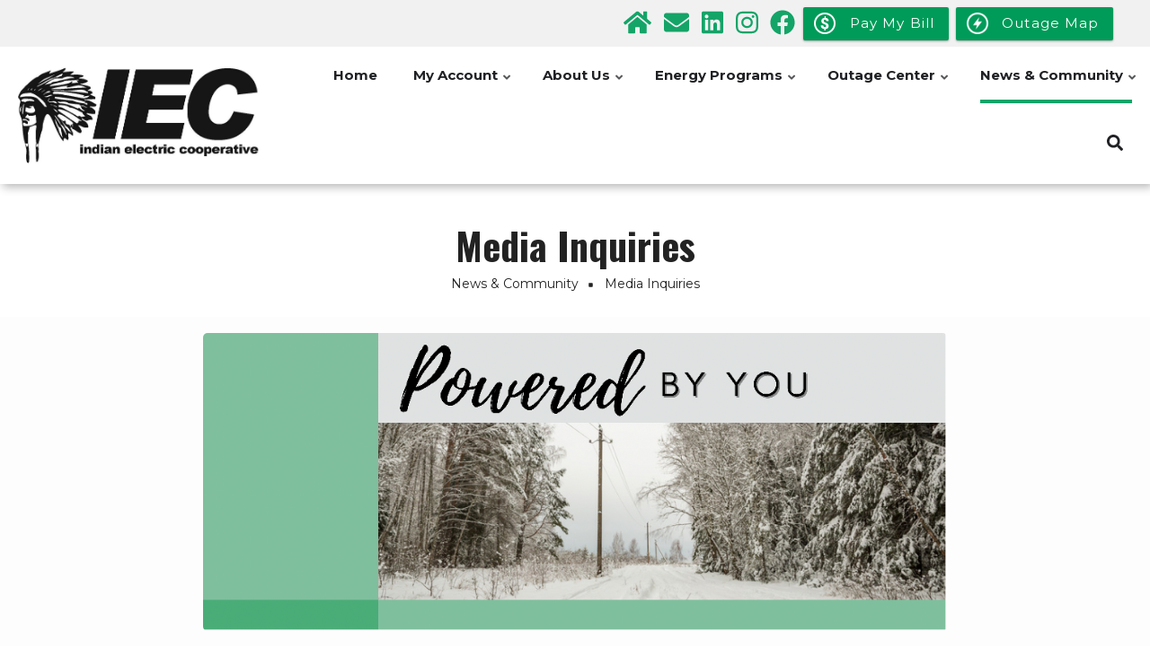

--- FILE ---
content_type: text/html; charset=UTF-8
request_url: https://www.iecok.com/media-inquiries
body_size: 11869
content:
<!DOCTYPE html>
<html lang="en" dir="ltr" prefix="content: http://purl.org/rss/1.0/modules/content/  dc: http://purl.org/dc/terms/  foaf: http://xmlns.com/foaf/0.1/  og: http://ogp.me/ns#  rdfs: http://www.w3.org/2000/01/rdf-schema#  schema: http://schema.org/  sioc: http://rdfs.org/sioc/ns#  sioct: http://rdfs.org/sioc/types#  skos: http://www.w3.org/2004/02/skos/core#  xsd: http://www.w3.org/2001/XMLSchema# ">
  <head>
    <meta charset="utf-8" />
<meta name="description" content="At Indian Electric Cooperative, we love to share about our success story and the members in our communities who make it possible. We also believe in the importance of communicating energy news, safety tips and industry innovation to the public." />
<link rel="canonical" href="https://www.iecok.com/media-inquiries" />
<meta name="MobileOptimized" content="width" />
<meta name="HandheldFriendly" content="true" />
<meta name="viewport" content="width=device-width, initial-scale=1.0" />
<script>var ct_check_js_val = '03aa85aa4c1daff0396efe52c29a8516';var drupal_ac_antibot_cookie_value = '939112ff6fb3d2ce5b332a9b56d2948bb18dc6f0f6ad2b73a318891de44b0911';var ct_use_cookies = 1;var ct_use_alt_cookies = 1;var ct_capture_buffer = 0;</script>
<link rel="icon" href="/sites/default/files/Head.jpg" type="image/jpeg" />

    <title>Media Inquiries | Indian Electric Cooperative</title>
    <link rel="stylesheet" media="all" href="/sites/default/files/css/css_Lli24e26pGAKRd2dakeoEnGrIpYCvuem_UtytN2oxW4.css" />
<link rel="stylesheet" media="all" href="https://fonts.googleapis.com/icon?family=Material+Icons" />
<link rel="stylesheet" media="all" href="/sites/default/files/css/css_8F1sTbBMVqSq8RJTrmvcJp8JKzr7aED5NaA8GHzQ4yM.css" />
<link rel="stylesheet" media="all" href="/sites/default/files/css/css_VBM0t0xc7c6pm3WxzzK3VWMT73qy79u0tRxkoqAfdxc.css" />
<link rel="stylesheet" media="all" href="/themes/custom/flashyplus/css/components/messages.css?ssbcyh" />
<link rel="stylesheet" media="all" href="/sites/default/files/css/css_MZ7SKnWrsNBzgUVpK68VbJxUdidYROyw_QhCzjXqcT0.css" />
<link rel="stylesheet" media="all" href="//use.fontawesome.com/releases/v5.11.2/css/all.css" />
<link rel="stylesheet" media="all" href="/sites/default/files/css/css_RmozX1pnIYR3CWKUL5stQ-QCPte8lGVlRw4IW2xuG8I.css" />
<link rel="stylesheet" media="all" href="//fonts.googleapis.com/css?family=Oswald:400,300,700&amp;subset=latin,latin-ext" />
<link rel="stylesheet" media="all" href="https://fonts.googleapis.com/css?family=Montserrat:300,300i,400,400i,500,500i,600,600i,700,700i,900,900i&amp;amp;subset=latin-ext" />
<link rel="stylesheet" media="all" href="//fonts.googleapis.com/css?family=Source+Code+Pro&amp;subset=latin,latin-ext" />
<link rel="stylesheet" media="all" href="//fonts.googleapis.com/css?family=PT+Serif:400,700,400italic,700italic&amp;subset=latin,latin-ext" />
<link rel="stylesheet" media="all" href="/sites/default/files/css/css_7p1smT7Dg-WUDg3W_MUtbAXgv2i4lpZIjg5ny8BOMrI.css" />
<link rel="stylesheet" media="all" href="/themes/custom/flashyplus/css/theme/button-shapes.css?ssbcyh" />
<link rel="stylesheet" media="all" href="/themes/custom/flashyplus/css/theme/form-shapes.css?ssbcyh" />
<link rel="stylesheet" media="all" href="/themes/custom/flashyplus/css/theme/image-shapes.css?ssbcyh" />
<link rel="stylesheet" media="all" href="/themes/custom/flashyplus/css/theme/menu-shapes.css?ssbcyh" />
<link rel="stylesheet" media="all" href="/themes/custom/flashyplus/css/theme/link-styles.css?ssbcyh" />
<link rel="stylesheet" media="all" href="/themes/custom/flashyplus/css/theme/utility.css?ssbcyh" />
<link rel="stylesheet" media="all" href="/themes/custom/cwb_customflashy/css/theme/color-nrecagreen.css?ssbcyh" />
<link rel="stylesheet" media="all" href="/sites/default/files/css/css_47DEQpj8HBSa-_TImW-5JCeuQeRkm5NMpJWZG3hSuFU.css" />
<link rel="stylesheet" media="all" href="/sites/default/files/css/css_-oi3RseuSuFXoJy2-O8A7t8mJyH7FeAPePWPiayQ4Fw.css" />

    <script src="https://use.fontawesome.com/releases/v5.13.1/js/all.js" defer crossorigin="anonymous"></script>
<script src="https://use.fontawesome.com/releases/v5.13.1/js/v4-shims.js" defer crossorigin="anonymous"></script>

  </head>
  <body class="fontyourface layout-no-sidebars mt-color-scheme-nrecagreen mt-style-rounded mt-style-button-rounded mt-style-form-rounded mt-style-image-rounded mt-style-menu-rounded mt-style-custom-rounded mt-link-style-animated-underline-1 wide hff-17 pff-32 sff-32 slff-32 paragraph-responsive-typography-enabled fixed-header-enabled--scroll fixed-header-enabled slideout-side-right page-node-53 slideout-mobile-menu-enabled path-node page-node-type-pages">
        <a href="#main-content" class="visually-hidden focusable skip-link">
      Skip to main content
    </a>
    
      <div class="dialog-off-canvas-main-canvas" data-off-canvas-main-canvas>
        <div class="clearfix slideout region--dark-typography region--dark-background">
        <div class="clearfix slideout__container">
      <div class="slideout__section">
          <div class="region region-slideout">
    <div id="block-mainnavigation-3" class="clearfix block block-superfish block-superfishmain">
  
    
      <div class="content">
      
<ul id="superfish-main" class="menu sf-menu sf-main sf-horizontal sf-style-none">
  
<li id="main-menu-link-content10fe5d9a-262d-4928-bfcb-ce007cb4be33" class="sf-depth-1 sf-no-children"><a href="/home" class="sf-depth-1">Home</a></li><li id="main-menu-link-content73c13736-3d91-4d35-aafa-7bc57a1abde7" class="sf-depth-1 menuparent"><a href="https://iecok.smarthub.coop/Login.html" class="sf-depth-1 sf-external menuparent">My Account</a><ul><li id="main-menu-link-contenta9b70e84-ed47-482a-9bfd-f77bd0783e4e" class="sf-depth-2 menuparent"><a href="https://iecok.smarthub.coop/Login.html" class="sf-depth-2 sf-external menuparent">My Bill</a><ul><li id="main-menu-link-contentb502a23f-950c-443b-825d-89f269a0c7c4" class="sf-depth-3 sf-no-children"><a href="/understanding-my-bill" class="sf-depth-3">Understanding My Bill</a></li><li id="main-menu-link-content5615d61c-6f58-4fd5-b446-a29ff64a0d90" class="sf-depth-3 sf-no-children"><a href="/smarthub-download-help" class="sf-depth-3">SmartHub Download Help</a></li><li id="main-menu-link-content81cdbaca-4b16-46c7-91a3-a9d51bcabb8d" class="sf-depth-3 sf-no-children"><a href="/smarthub-payment-help" class="sf-depth-3">SmartHub Payment Help</a></li></ul></li><li id="main-menu-link-contentbab19ee7-abf8-48d6-81ca-278e69825e7b" class="sf-depth-2 sf-no-children"><a href="/frequently-asked-questions" class="sf-depth-2">Account FAQ</a></li><li id="main-menu-link-contentb2494bbe-26a7-4d4e-a421-42ff3f4a246c" class="sf-depth-2 sf-no-children"><a href="/bill-payment-options" class="sf-depth-2">Payment Options</a></li><li id="main-menu-link-content2d7ef60c-d6e3-40e3-bdb5-01f5f4a6dbbe" class="sf-depth-2 sf-no-children"><a href="/new-service" class="sf-depth-2">New Service</a></li><li id="main-menu-link-content19a3d0cf-8336-424a-a595-66b86e41059a" class="sf-depth-2 sf-no-children"><a href="/prepay" class="sf-depth-2">Prepay Service</a></li><li id="main-menu-link-content64804da5-fbb4-4b89-afcf-e30a8588221c" class="sf-depth-2 sf-no-children"><a href="/right-of-way" class="sf-depth-2">Right Of Way</a></li><li id="main-menu-link-content6fea4a38-81b7-4bda-9a8b-df65cdb93a45" class="sf-depth-2 sf-no-children"><a href="/capital-credits" class="sf-depth-2">Capital Credits</a></li><li id="main-menu-link-contenta8e2ac8f-5c49-43b3-9984-882cf1c2959f" class="sf-depth-2 sf-no-children"><a href="/contact-us" class="sf-depth-2">Contact Us</a></li><li id="main-menu-link-content99f3fe14-e6e2-47d4-abeb-ab930751572f" class="sf-depth-2 sf-no-children"><a href="/terms-and-conditons" class="sf-depth-2">Terms and Conditions</a></li></ul></li><li id="main-menu-link-content9bd9ddc7-c5ba-4e27-9c41-a35839822ff5" class="sf-depth-1 menuparent"><span class="sf-depth-1 menuparent nolink">About Us</span><ul><li id="main-menu-link-contentd7329d5f-7c61-4cfb-8c46-9cbc8b63fa64" class="sf-depth-2 sf-no-children"><a href="/about-us" class="sf-depth-2">IEC History</a></li><li id="main-menu-link-content44f8694e-be44-4aa9-ac5e-aa93fb2a67fd" class="sf-depth-2 sf-no-children"><a href="/board" class="sf-depth-2">Board of Directors</a></li><li id="main-menu-link-contentcc52eb4b-1c13-4d7d-b449-0111e1723e64" class="sf-depth-2 sf-no-children"><a href="/bylaws" class="sf-depth-2">Bylaws</a></li><li id="main-menu-link-content5dfdd622-7849-4e46-b665-2c9f413e36c2" class="sf-depth-2 sf-no-children"><a href="/rate-schedule" class="sf-depth-2">Rate Schedule</a></li><li id="main-menu-link-content33ca6be3-c763-4685-a9db-a9dd7db4d2d4" class="sf-depth-2 sf-no-children"><a href="/resources" class="sf-depth-2">Generation Mix</a></li><li id="main-menu-link-contentc72b944e-eaa9-44c3-b7b9-f9af7a66ffe6" class="sf-depth-2 sf-no-children"><a href="/cooperative-principles" class="sf-depth-2">Cooperative Principles</a></li><li id="main-menu-link-content4d565a0a-670d-4d95-a138-3bf13bebab26" class="sf-depth-2 sf-no-children"><a href="/employment-opportunities" class="sf-depth-2">Employment</a></li><li id="main-menu-link-contentafca4630-72c4-4a7b-a984-313901276f1d" class="sf-depth-2 sf-no-children"><a href="/annual-meeting" class="sf-depth-2">Annual Meeting</a></li><li id="main-menu-link-content496f6cd9-04d7-4ce4-b225-56a1b289c5b5" class="sf-depth-2 sf-no-children"><a href="/touchstone-energy-cooperatives" class="sf-depth-2">Touchstone Energy Cooperatives</a></li><li id="main-menu-link-content3d7a630b-aa85-483d-86a1-3eae7f42cf21" class="sf-depth-2 sf-no-children"><a href="/fiber" class="sf-depth-2">Fiber</a></li><li id="main-menu-link-content685eab6d-e47c-4b06-acf1-00b5ddff1ee1" class="sf-depth-2 sf-no-children"><a href="/vote" class="sf-depth-2">Co-ops Vote!</a></li></ul></li><li id="main-menu-link-contentad1207f1-dbf2-44f4-b6bb-c3a0416155bc" class="sf-depth-1 menuparent"><span class="sf-depth-1 menuparent nolink">Energy Programs</span><ul><li id="main-menu-link-content6812be0f-bfb3-442c-8474-576145843a3e" class="sf-depth-2 menuparent"><a href="https://iec.upgrade.guide/ev/ev/home/" class="sf-depth-2 sf-external menuparent">Electric Vehicles</a><ul><li id="main-menu-link-contentdcd662db-e60a-4dab-8c01-140c0f08e68a" class="sf-depth-3 sf-no-children"><a href="/Tesla" class="sf-depth-3">IEC Tesla</a></li></ul></li><li id="main-menu-link-content57a69883-6039-4a1b-8565-5eb3e1c96da2" class="sf-depth-2 sf-no-children"><a href="/rebates" title="Energy Rebates" class="sf-depth-2">Energy Rebates</a></li><li id="main-menu-link-content19b42c18-79f9-448f-9d4b-0456fbf49680" class="sf-depth-2 sf-no-children"><a href="/renewable-energy" class="sf-depth-2">Renewable Energy</a></li><li id="main-menu-link-content48c7ef58-f30a-4209-a69d-01bf1f78276b" class="sf-depth-2 sf-no-children"><a href="/energysaver" class="sf-depth-2">Energy Saver Program</a></li><li id="main-menu-link-contentca4a89ae-0686-429c-98f9-756bc3c9a3d8" class="sf-depth-2 sf-no-children"><a href="/solar" class="sf-depth-2">Solar Energy</a></li></ul></li><li id="main-menu-link-content2af12b2c-56f7-445b-87ea-a01d3cc48989" class="sf-depth-1 menuparent"><span class="sf-depth-1 menuparent nolink">Outage Center</span><ul><li id="main-menu-link-contentad758af9-c539-488e-a8a5-4e13a3aab03b" class="sf-depth-2 sf-no-children"><a href="https://iecok.outagemap.coop" class="sf-depth-2 sf-external">Outage Map</a></li><li id="main-menu-link-contentcc04bd84-ff47-43aa-b42b-62d9cccab86a" class="sf-depth-2 sf-no-children"><a href="/report-outage" class="sf-depth-2">Report Outage</a></li><li id="main-menu-link-content4c370b7b-adfc-489c-a374-c5dd85e0c008" class="sf-depth-2 sf-no-children"><a href="/how-iec-restores-power" class="sf-depth-2">How We Restore Power</a></li></ul></li><li id="main-menu-link-content6cec5d77-cf25-4213-a370-3ec53ca6ee65" class="active-trail sf-depth-1 menuparent"><span class="sf-depth-1 menuparent nolink">News &amp; Community</span><ul><li id="main-menu-link-contentabb854e3-4001-43a2-953e-cc09151e8a08" class="sf-depth-2 sf-no-children"><a href="/Posts" class="sf-depth-2">News</a></li><li id="main-menu-link-content1135eedc-a1d2-41f0-9270-e6f8975c43f3" class="sf-depth-2 sf-no-children"><a href="/operation-round-upr" class="sf-depth-2">Operation Round-Up®</a></li><li id="main-menu-link-contenta9c67228-42ad-408d-835a-e38224b88153" class="sf-depth-2 sf-no-children"><a href="/safety" class="sf-depth-2">Safety</a></li><li id="main-menu-link-content02f1ffb2-a8bc-477c-b241-2d6552883c84" class="sf-depth-2 sf-no-children"><a href="/lamp" class="sf-depth-2">The Lamp</a></li><li id="main-menu-link-contentebb549ca-f69c-4bca-84e2-fcc96a270070" class="active-trail sf-depth-2 sf-no-children"><a href="/media-inquiries" class="is-active sf-depth-2">Media Inquiries</a></li><li id="main-menu-link-content315d0cf1-27bc-4678-9f5a-0341eb1afd6f" class="sf-depth-2 sf-no-children"><a href="https://www.okl.coop/" class="sf-depth-2 sf-external">Oklahoma Living</a></li><li id="main-menu-link-content846f5218-cde2-4dd9-91c2-af6266375fdf" class="sf-depth-2 sf-no-children"><a href="/FCCmap" class="sf-depth-2">FCC Broadband Map</a></li><li id="main-menu-link-contentd53ca19e-811d-41d9-96d9-abb508e7d8e1" class="sf-depth-2 sf-no-children"><a href="/energy-camp" class="sf-depth-2">Energy Camp</a></li><li id="main-menu-link-contentfacb20e3-de07-4e65-9340-35c18edb28ae" class="sf-depth-2 sf-no-children"><a href="/youth-tour" class="sf-depth-2">Youth Tour</a></li><li id="main-menu-link-contentd0cb5a5f-d0a4-4184-a177-e5d57491f122" class="sf-depth-2 sf-no-children"><a href="https://www.homeserve.com/sc/digital/indianelectric-website?utm_medium=referral&amp;utm_source=indianelectric&amp;utm_campaign=policy_4837" class="sf-depth-2 sf-external">HomeServe Warranties</a></li><li id="main-menu-link-content704484d9-2ea9-4390-af8d-3f12cf97905b" class="sf-depth-2 sf-no-children"><a href="/disaster" class="sf-depth-2">2025 Firestorm Vouchers</a></li><li id="main-menu-link-content1072ba40-e175-41ca-b88d-566e8b42dcee" class="sf-depth-2 sf-no-children"><a href="/scholarships" class="sf-depth-2">Scholarship Opportunities</a></li></ul></li>
</ul>

    </div>
  </div>
<div class="search-block-form clearfix block block-search container-inline" data-drupal-selector="search-block-form" id="block-cwb-custom-flashy-searchform-2" role="search">
  
    
      <form action="/search/node" method="get" id="search-block-form" accept-charset="UTF-8">
  <div class="js-form-item form-item js-form-type-search form-type-search js-form-item-keys form-item-keys form-no-label">
      <label for="edit-keys" class="visually-hidden">Search</label>
        <input title="Enter the terms you wish to search for." placeholder="Search..." data-drupal-selector="edit-keys" type="search" id="edit-keys" name="keys" value="" size="15" maxlength="128" class="form-search" />

        </div>
<div data-drupal-selector="edit-actions" class="form-actions js-form-wrapper form-wrapper" id="edit-actions"><input class="search-form__submit button js-form-submit form-submit" data-drupal-selector="edit-submit" type="submit" id="edit-submit" value="Search" />
</div>

</form>

  </div>
<div id="block-cwb-custom-flashy-contactinfo" class="clearfix block block-block-content block-block-contentca0c2ec3-3ad6-4d0e-8fca-f7c00225b5e8">
  
      <h2 class="title">Contact Info</h2>
    
      <div class="content">
      
            <div class="clearfix text-formatted field field--name-body field--type-text-with-summary field--label-hidden field__item"><p class="small"><strong>Indian Electric Cooperative</strong><br />
2506 E. Highway 64<br />
Cleveland, OK 74020</p>

<p class="small">Mailing: PO Box 49<br />
Cleveland, OK 74020</p>

<p class="small"><strong>Outages: 855-940-3844<br />
Office: 918-295-9500 or 800-482-2750</strong></p>

<p class="small"><strong>Email:<span style="color:#304ffe;"> <u><a href="mailto:info@iecok.com">info@iecok.com</a></u></span></strong></p>

<p><em><span style="font-size:11pt"><span style="line-height:normal"><span style="font-family:&quot;Calibri&quot;,sans-serif"><span style="font-size:12.0pt">This institution is an equal opportunity provider and employer.</span></span></span></span></em></p>
</div>
      
    </div>
  </div>

  </div>

      </div>
    </div>
      </div>
  
    <button class="slideout-toggle slideout-toggle--fixed"></button>
  
<div class="page-container">

          <div class="header-container">

                      <div class="clearfix header-top-highlighted region--dark-typography region--gray-background region--no-paddings">
          <div class="container">
                        <div class="clearfix header-top-highlighted__container"
              >
              <div class="row">
                                                                  <div class="col-12">
                                        <div class="clearfix header-top-highlighted__section header-top-highlighted-second">
                        <div class="region region-header-top-highlighted-second">
    <div id="block-cwb-custom-flashy-socialmedialinks" class="block-social-media-links clearfix block block-social-media-links-block">
  
    
      <div class="content">
      

<ul class="social-media-links--platforms platforms inline horizontal">
      <li>
      <a class="social-media-link-icon--website" href="https://www.iecok.com/"  >
        <span class='fa fa-home fa-2x'></span>
      </a>

          </li>
      <li>
      <a class="social-media-link-icon--email" href="mailto:info@iecok.com"  >
        <span class='fa fa-envelope fa-2x'></span>
      </a>

          </li>
      <li>
      <a class="social-media-link-icon--linkedin" href="https://www.linkedin.com/company/indianelectric"  >
        <span class='fab fa-linkedin fa-2x'></span>
      </a>

          </li>
      <li>
      <a class="social-media-link-icon--instagram" href="https://www.instagram.com/indianelectriccooperative"  >
        <span class='fab fa-instagram fa-2x'></span>
      </a>

          </li>
      <li>
      <a class="social-media-link-icon--facebook" href="https://www.facebook.com/indianelectric"  >
        <span class='fab fa-facebook fa-2x'></span>
      </a>

          </li>
  </ul>

    </div>
  </div>
<div id="block-topheaderbuttons" class="clearfix block block-block-content block-block-content2e1edc61-6008-4b88-8330-89f232d57dbb">
  
    
      <div class="content">
      
      <div><a class="btn btn-primary btn-cwb_button" href="https://iecok.smarthub.coop/ui" target="_blank" title="" style="background-color: rgb(0,155,89);">
            <img src="/sites/default/files/icons/icons8-us-dollar-96.png" alt="US $ Icon" class="btn-cwb_button_thumb img-thumbnail" style="height: 32px;">
                <span class="btn-title">Pay My Bill</span>
    </a>
</div>
      <div><a class="btn btn-primary btn-cwb_button" href="https://iecok.outagemap.coop" target="" title="" style="background-color: rgb(0,155,89);">
            <img src="/sites/default/files/icons/iconmonstr-connection-6-240.png" alt="Bolt Icon" class="btn-cwb_button_thumb img-thumbnail" style="height: 32px;">
                <span class="btn-title">Outage Map</span>
    </a>
</div>
  
    </div>
  </div>

  </div>

                    </div>
                                      </div>
                              </div>
            </div>
                      </div>
        </div>
              
      
                                      <header role="banner" class="clearfix header region--dark-typography region--white-background fixed-width two-columns region--no-paddings">
          <div class="container ">
                        <div class="clearfix header__container">
              <div class="row align-items-center">
                                  <div class="col-lg-3 mb-md-3 mb-lg-0">
                                        <div class="clearfix header__section header-first">
                        <div class="region region-header-first">
    <div id="block-cwb-custom-flashy-branding" class="clearfix site-branding logo-enabled block block-system block-system-branding-block">
  
    
    <div class="logo-and-site-name-wrapper clearfix">
          <div class="logo">
        <a href="/" title="Home" rel="home" class="site-branding__logo">
          <img src="/sites/default/files/new-IEC-head-signature-only.jpg" alt="Home" />
        </a>
      </div>
              </div>
</div>

  </div>

                    </div>
                                      </div>
                                                  <div class="col-lg-9">
                                        <div class="clearfix header__section header-second d-none d-md-block">
                        <div class="region region-header">
    <div id="block-mainnavigation" class="clearfix block block-superfish block-superfishmain">
  
    
      <div class="content">
      
<ul id="superfish-main--2" class="menu sf-menu sf-main sf-horizontal sf-style-none">
  
<li id="main-menu-link-content10fe5d9a-262d-4928-bfcb-ce007cb4be33--2" class="sf-depth-1 sf-no-children"><a href="/home" class="sf-depth-1">Home</a></li><li id="main-menu-link-content73c13736-3d91-4d35-aafa-7bc57a1abde7--2" class="sf-depth-1 menuparent"><a href="https://iecok.smarthub.coop/Login.html" class="sf-depth-1 sf-external menuparent">My Account</a><ul><li id="main-menu-link-contenta9b70e84-ed47-482a-9bfd-f77bd0783e4e--2" class="sf-depth-2 menuparent"><a href="https://iecok.smarthub.coop/Login.html" class="sf-depth-2 sf-external menuparent">My Bill</a><ul><li id="main-menu-link-contentb502a23f-950c-443b-825d-89f269a0c7c4--2" class="sf-depth-3 sf-no-children"><a href="/understanding-my-bill" class="sf-depth-3">Understanding My Bill</a></li><li id="main-menu-link-content5615d61c-6f58-4fd5-b446-a29ff64a0d90--2" class="sf-depth-3 sf-no-children"><a href="/smarthub-download-help" class="sf-depth-3">SmartHub Download Help</a></li><li id="main-menu-link-content81cdbaca-4b16-46c7-91a3-a9d51bcabb8d--2" class="sf-depth-3 sf-no-children"><a href="/smarthub-payment-help" class="sf-depth-3">SmartHub Payment Help</a></li></ul></li><li id="main-menu-link-contentbab19ee7-abf8-48d6-81ca-278e69825e7b--2" class="sf-depth-2 sf-no-children"><a href="/frequently-asked-questions" class="sf-depth-2">Account FAQ</a></li><li id="main-menu-link-contentb2494bbe-26a7-4d4e-a421-42ff3f4a246c--2" class="sf-depth-2 sf-no-children"><a href="/bill-payment-options" class="sf-depth-2">Payment Options</a></li><li id="main-menu-link-content2d7ef60c-d6e3-40e3-bdb5-01f5f4a6dbbe--2" class="sf-depth-2 sf-no-children"><a href="/new-service" class="sf-depth-2">New Service</a></li><li id="main-menu-link-content19a3d0cf-8336-424a-a595-66b86e41059a--2" class="sf-depth-2 sf-no-children"><a href="/prepay" class="sf-depth-2">Prepay Service</a></li><li id="main-menu-link-content64804da5-fbb4-4b89-afcf-e30a8588221c--2" class="sf-depth-2 sf-no-children"><a href="/right-of-way" class="sf-depth-2">Right Of Way</a></li><li id="main-menu-link-content6fea4a38-81b7-4bda-9a8b-df65cdb93a45--2" class="sf-depth-2 sf-no-children"><a href="/capital-credits" class="sf-depth-2">Capital Credits</a></li><li id="main-menu-link-contenta8e2ac8f-5c49-43b3-9984-882cf1c2959f--2" class="sf-depth-2 sf-no-children"><a href="/contact-us" class="sf-depth-2">Contact Us</a></li><li id="main-menu-link-content99f3fe14-e6e2-47d4-abeb-ab930751572f--2" class="sf-depth-2 sf-no-children"><a href="/terms-and-conditons" class="sf-depth-2">Terms and Conditions</a></li></ul></li><li id="main-menu-link-content9bd9ddc7-c5ba-4e27-9c41-a35839822ff5--2" class="sf-depth-1 menuparent"><span class="sf-depth-1 menuparent nolink">About Us</span><ul><li id="main-menu-link-contentd7329d5f-7c61-4cfb-8c46-9cbc8b63fa64--2" class="sf-depth-2 sf-no-children"><a href="/about-us" class="sf-depth-2">IEC History</a></li><li id="main-menu-link-content44f8694e-be44-4aa9-ac5e-aa93fb2a67fd--2" class="sf-depth-2 sf-no-children"><a href="/board" class="sf-depth-2">Board of Directors</a></li><li id="main-menu-link-contentcc52eb4b-1c13-4d7d-b449-0111e1723e64--2" class="sf-depth-2 sf-no-children"><a href="/bylaws" class="sf-depth-2">Bylaws</a></li><li id="main-menu-link-content5dfdd622-7849-4e46-b665-2c9f413e36c2--2" class="sf-depth-2 sf-no-children"><a href="/rate-schedule" class="sf-depth-2">Rate Schedule</a></li><li id="main-menu-link-content33ca6be3-c763-4685-a9db-a9dd7db4d2d4--2" class="sf-depth-2 sf-no-children"><a href="/resources" class="sf-depth-2">Generation Mix</a></li><li id="main-menu-link-contentc72b944e-eaa9-44c3-b7b9-f9af7a66ffe6--2" class="sf-depth-2 sf-no-children"><a href="/cooperative-principles" class="sf-depth-2">Cooperative Principles</a></li><li id="main-menu-link-content4d565a0a-670d-4d95-a138-3bf13bebab26--2" class="sf-depth-2 sf-no-children"><a href="/employment-opportunities" class="sf-depth-2">Employment</a></li><li id="main-menu-link-contentafca4630-72c4-4a7b-a984-313901276f1d--2" class="sf-depth-2 sf-no-children"><a href="/annual-meeting" class="sf-depth-2">Annual Meeting</a></li><li id="main-menu-link-content496f6cd9-04d7-4ce4-b225-56a1b289c5b5--2" class="sf-depth-2 sf-no-children"><a href="/touchstone-energy-cooperatives" class="sf-depth-2">Touchstone Energy Cooperatives</a></li><li id="main-menu-link-content3d7a630b-aa85-483d-86a1-3eae7f42cf21--2" class="sf-depth-2 sf-no-children"><a href="/fiber" class="sf-depth-2">Fiber</a></li><li id="main-menu-link-content685eab6d-e47c-4b06-acf1-00b5ddff1ee1--2" class="sf-depth-2 sf-no-children"><a href="/vote" class="sf-depth-2">Co-ops Vote!</a></li></ul></li><li id="main-menu-link-contentad1207f1-dbf2-44f4-b6bb-c3a0416155bc--2" class="sf-depth-1 menuparent"><span class="sf-depth-1 menuparent nolink">Energy Programs</span><ul><li id="main-menu-link-content6812be0f-bfb3-442c-8474-576145843a3e--2" class="sf-depth-2 menuparent"><a href="https://iec.upgrade.guide/ev/ev/home/" class="sf-depth-2 sf-external menuparent">Electric Vehicles</a><ul><li id="main-menu-link-contentdcd662db-e60a-4dab-8c01-140c0f08e68a--2" class="sf-depth-3 sf-no-children"><a href="/Tesla" class="sf-depth-3">IEC Tesla</a></li></ul></li><li id="main-menu-link-content57a69883-6039-4a1b-8565-5eb3e1c96da2--2" class="sf-depth-2 sf-no-children"><a href="/rebates" title="Energy Rebates" class="sf-depth-2">Energy Rebates</a></li><li id="main-menu-link-content19b42c18-79f9-448f-9d4b-0456fbf49680--2" class="sf-depth-2 sf-no-children"><a href="/renewable-energy" class="sf-depth-2">Renewable Energy</a></li><li id="main-menu-link-content48c7ef58-f30a-4209-a69d-01bf1f78276b--2" class="sf-depth-2 sf-no-children"><a href="/energysaver" class="sf-depth-2">Energy Saver Program</a></li><li id="main-menu-link-contentca4a89ae-0686-429c-98f9-756bc3c9a3d8--2" class="sf-depth-2 sf-no-children"><a href="/solar" class="sf-depth-2">Solar Energy</a></li></ul></li><li id="main-menu-link-content2af12b2c-56f7-445b-87ea-a01d3cc48989--2" class="sf-depth-1 menuparent"><span class="sf-depth-1 menuparent nolink">Outage Center</span><ul><li id="main-menu-link-contentad758af9-c539-488e-a8a5-4e13a3aab03b--2" class="sf-depth-2 sf-no-children"><a href="https://iecok.outagemap.coop" class="sf-depth-2 sf-external">Outage Map</a></li><li id="main-menu-link-contentcc04bd84-ff47-43aa-b42b-62d9cccab86a--2" class="sf-depth-2 sf-no-children"><a href="/report-outage" class="sf-depth-2">Report Outage</a></li><li id="main-menu-link-content4c370b7b-adfc-489c-a374-c5dd85e0c008--2" class="sf-depth-2 sf-no-children"><a href="/how-iec-restores-power" class="sf-depth-2">How We Restore Power</a></li></ul></li><li id="main-menu-link-content6cec5d77-cf25-4213-a370-3ec53ca6ee65--2" class="active-trail sf-depth-1 menuparent"><span class="sf-depth-1 menuparent nolink">News &amp; Community</span><ul><li id="main-menu-link-contentabb854e3-4001-43a2-953e-cc09151e8a08--2" class="sf-depth-2 sf-no-children"><a href="/Posts" class="sf-depth-2">News</a></li><li id="main-menu-link-content1135eedc-a1d2-41f0-9270-e6f8975c43f3--2" class="sf-depth-2 sf-no-children"><a href="/operation-round-upr" class="sf-depth-2">Operation Round-Up®</a></li><li id="main-menu-link-contenta9c67228-42ad-408d-835a-e38224b88153--2" class="sf-depth-2 sf-no-children"><a href="/safety" class="sf-depth-2">Safety</a></li><li id="main-menu-link-content02f1ffb2-a8bc-477c-b241-2d6552883c84--2" class="sf-depth-2 sf-no-children"><a href="/lamp" class="sf-depth-2">The Lamp</a></li><li id="main-menu-link-contentebb549ca-f69c-4bca-84e2-fcc96a270070--2" class="active-trail sf-depth-2 sf-no-children"><a href="/media-inquiries" class="is-active sf-depth-2">Media Inquiries</a></li><li id="main-menu-link-content315d0cf1-27bc-4678-9f5a-0341eb1afd6f--2" class="sf-depth-2 sf-no-children"><a href="https://www.okl.coop/" class="sf-depth-2 sf-external">Oklahoma Living</a></li><li id="main-menu-link-content846f5218-cde2-4dd9-91c2-af6266375fdf--2" class="sf-depth-2 sf-no-children"><a href="/FCCmap" class="sf-depth-2">FCC Broadband Map</a></li><li id="main-menu-link-contentd53ca19e-811d-41d9-96d9-abb508e7d8e1--2" class="sf-depth-2 sf-no-children"><a href="/energy-camp" class="sf-depth-2">Energy Camp</a></li><li id="main-menu-link-contentfacb20e3-de07-4e65-9340-35c18edb28ae--2" class="sf-depth-2 sf-no-children"><a href="/youth-tour" class="sf-depth-2">Youth Tour</a></li><li id="main-menu-link-contentd0cb5a5f-d0a4-4184-a177-e5d57491f122--2" class="sf-depth-2 sf-no-children"><a href="https://www.homeserve.com/sc/digital/indianelectric-website?utm_medium=referral&amp;utm_source=indianelectric&amp;utm_campaign=policy_4837" class="sf-depth-2 sf-external">HomeServe Warranties</a></li><li id="main-menu-link-content704484d9-2ea9-4390-af8d-3f12cf97905b--2" class="sf-depth-2 sf-no-children"><a href="/disaster" class="sf-depth-2">2025 Firestorm Vouchers</a></li><li id="main-menu-link-content1072ba40-e175-41ca-b88d-566e8b42dcee--2" class="sf-depth-2 sf-no-children"><a href="/scholarships" class="sf-depth-2">Scholarship Opportunities</a></li></ul></li>
</ul>

    </div>
  </div>

<div id="block-menusearchmodal" class="clearfix block block-type--mt-modal block-block-content block-block-content0e4e56d5-df6f-4ad8-8c8e-4d433ded9be5">
  
    
      <div class="content">
      <button type="button" class="modal-icon-button" data-toggle="modal" data-target="#block-id-block-menusearchmodal">
        <i class="modal-icon fas fa-search"></i>
              </button>
      <div class="modal fade" id="block-id-block-menusearchmodal" tabindex="-1" role="dialog" aria-hidden="true">
        <button type="button" class="close" data-dismiss="modal" aria-label="Close"><span aria-hidden="true">&times;</span></button>
        <div class="modal-dialog modal-dialog-centered modal-lg" role="document">
          <div class="modal-content">
                        <div class="field field--name-field-mt-modal-block field--type-entity-reference field--label-hidden field--entity-reference-target-type-block clearfix field__item"><div class="search-block-form clearfix block block-search container-inline" data-drupal-selector="search-block-form" id="block-cwb-custom-flashy-searchform-2" role="search">
  
    
      <form action="/search/node" method="get" id="search-block-form" accept-charset="UTF-8">
  <div class="js-form-item form-item js-form-type-search form-type-search js-form-item-keys form-item-keys form-no-label">
      <label for="edit-keys" class="visually-hidden">Search</label>
        <input title="Enter the terms you wish to search for." placeholder="Search..." data-drupal-selector="edit-keys" type="search" id="edit-keys" name="keys" value="" size="15" maxlength="128" class="form-search" />

        </div>
<div data-drupal-selector="edit-actions" class="form-actions js-form-wrapper form-wrapper" id="edit-actions"><input class="search-form__submit button js-form-submit form-submit" data-drupal-selector="edit-submit" type="submit" id="edit-submit" value="Search" />
</div>

</form>

  </div>
</div>
      
          </div>
        </div>
      </div>
    </div>
  </div>

  </div>

                    </div>
                                      </div>
                                              </div>
            </div>
                      </div>
        </header>
              
    </div>
      
      <div class="cwb-alerts_container">
      
    </div>
  
  
  
  
        
  
  
  
          <div id="content-top-highlighted" class="clearfix content-top-highlighted region--dark-typography region--white-background region--no-separator">
      <div class="container">
                <div class="clearfix content-top-highlighted__container mt-no-opacity"
                    data-animate-effect="fadeIn"
          >
          <div class="row">
            <div class="col-12">
              <div class="content-top-highlighted__section">
                  <div class="region region-content-top-highlighted">
    <div id="block-cwb-custom-flashy-page-title" class="clearfix block block-core block-page-title-block">
  
    
      
  <h1 class="title page-title"><span>
  Media Inquiries
</span>
</h1>


      </div>
<div id="block-cwb-custom-flashy-breadcrumbs" class="clearfix block block-system block-system-breadcrumb-block">
  
    
      <div class="content">
      
  <nav class="breadcrumb" role="navigation" aria-labelledby="system-breadcrumb">
    <h2 id="system-breadcrumb" class="visually-hidden">Breadcrumb</h2>
    <ol class="breadcrumb__items">
          <li class="breadcrumb__item">
        <span class="breadcrumb__item-separator fas fa-square"></span>
                  <span>News &amp; Community</span>
              </li>
          <li class="breadcrumb__item">
        <span class="breadcrumb__item-separator fas fa-square"></span>
                  <span>Media Inquiries</span>
              </li>
        </ol>
  </nav>

    </div>
  </div>

  </div>

              </div>
            </div>
          </div>
        </div>
              </div>
    </div>
      
        <div id="main-content" class="clearfix main-content region--dark-typography region--white-background  region--no-separator">
      <div class="container-fluid pl-xl-5 pr-xl-5">
        <div class="clearfix main-content__container">
          <div class="row">
            <section class="col-12 pr-xl-5 pl-xl-5">
                            <div class="clearfix main-content__section region--no-block-paddings"
                >
                                    <div class="region region-content">
    <div data-drupal-messages-fallback class="hidden"></div><article data-history-node-id="53" class="node node--type-pages node--view-mode-full clearfix node--promoted">
  
    

  <div>
    
<div  class="panel-display sutro-double clearfix">

  <div class="container-fluid">
    <div class="row">
      <div class="col-md-12 radix-layouts-header panel-panel">
        <div >
          
        </div>
      </div>
    </div>

    <div class="row">
      <div class="col-md-6 radix-layouts-column1 panel-panel">
        <div >
          
        </div>
      </div>
      <div class="col-md-6 radix-layouts-column2 panel-panel">
        <div >
          
        </div>
      </div>
    </div>

    <div class="row">
      <div class="col-md-12 radix-layouts-middle panel-panel">
        <div  class="panel-panel-inner">
          <div class="block-region-middle"><div class="clearfix block block-ctools-block block-entity-fieldnodebody">
  
    
      <div class="content">
      
            <div class="clearfix text-formatted field field--name-body field--type-text-with-summary field--label-hidden field__item"><img alt="header12" data-entity-type="file" data-entity-uuid="2130ae20-549f-4e95-bb05-2afead11deaf" height="332" src="/sites/default/files/images/12.png" width="828" class="align-center" loading="lazy" /><p><br />
At Indian Electric Cooperative, we love to share about our success story and the members in our communities who make it possible. We also believe in the importance of communicating energy news, safety tips and industry innovation to the public.</p>

<p>If you are a media professional seeking information for an assignment you are working on, we'd love to help add to your storytelling and research.</p>

<p>Please contact our communications office for all media inquiries, including updates during disaster situations.<br />
 </p>

<p>Brandi Ball<br />
Communications Manager/PIO<br /><a href="mailto:bball@iecok.com">bball@iecok.com</a><br />
918-295-9556</p>

<p><br /><strong><a href="/Posts">To see some of our recent company news, click here</a></strong></p>

<p><strong><a href="/about-us">To read about our history and who we serve, click here </a></strong></p>
</div>
      
    </div>
  </div>
</div>
        </div>
      </div>
    </div>

    <div class="row">
      <div class="col-md-6 radix-layouts-secondcolumn1 panel-panel">
        <div >
          
        </div>
      </div>
      <div class="col-md-6 radix-layouts-secondcolumn2 panel-panel">
        <div >
          
        </div>
      </div>
    </div>

    <div class="row">
      <div class="col-md-12 radix-layouts-footer panel-panel">
        <div >
          
        </div>
      </div>
    </div>
  </div>

</div><!-- /.sutro-double -->

  </div>
</article>

  </div>

                              </div>
                          </section>
                                  </div>
        </div>
      </div>
    </div>
    
  
  
  
  
  
  
  
  
  
  
          <footer id="footer" class="clearfix footer region--dark-typography region--white-background region--white-pattern region--no-separator ">
      <div class="container">
        <div class="clearfix footer__container">
          <div class="row">
                                    <div class="clearfix d-none d-sm-block d-md-none"></div>
                          <div class="col-md-4">
                                <div class="clearfix footer__section footer-third"
                  >
                    <div class="region region-footer-third">
    <div id="block-sitebranding-2" class="clearfix site-branding logo-enabled site-name-enabled site-slogan-enabled block block-system block-system-branding-block">
  
    
    <div class="logo-and-site-name-wrapper clearfix">
          <div class="logo">
        <a href="/" title="Home" rel="home" class="site-branding__logo">
          <img src="/sites/default/files/new-IEC-head-signature-only.jpg" alt="Home" />
        </a>
      </div>
              <div class="site-name site-branding__name">
        <a href="/" title="Home" rel="home">Indian Electric Cooperative</a>
      </div>
              <div class="site-slogan site-branding__slogan">Member Owned. Community Focused</div>
      </div>
</div>

  </div>

                </div>
                              </div>
                        <div class="clearfix d-none d-sm-block d-md-none d-none d-sm-block d-md-none"></div>
                          <div class="col-md-4">
                                <div class="clearfix footer__section footer-fourth"
                  >
                    <div class="region region-footer-fourth">
    <nav role="navigation" aria-labelledby="block-footer-3-menu" id="block-footer-3" class="clearfix block block-menu navigation menu--footer">
      
  <h2 id="block-footer-3-menu">Quick Links</h2>
  

        
              <ul class="clearfix menu">
                    <li class="menu-item">
        <a href="https://iecok.smarthub.coop/Login.html">My Account</a>
              </li>
                <li class="menu-item">
        <a href="https://ebill.iecok.com/mapviewer/mapviewer.html?config=Outage%20Web%20Map">Outage Map</a>
              </li>
                <li class="menu-item menu-item--collapsed">
        <a href="/Posts" data-drupal-link-system-path="Posts">News</a>
              </li>
                <li class="menu-item">
        <a href="/energy-rebates" data-drupal-link-system-path="node/57">Energy Rebates</a>
              </li>
                <li class="menu-item">
        <a href="/careers" data-drupal-link-system-path="node/37">Careers</a>
              </li>
                <li class="menu-item">
        <a href="/bylaws" data-drupal-link-system-path="node/40">Bylaws</a>
              </li>
                <li class="menu-item">
        <a href="/" data-drupal-link-system-path="&lt;front&gt;">Home</a>
              </li>
                <li class="menu-item">
        <a href="/privacypolicy" data-drupal-link-system-path="node/103">Privacy Policy</a>
              </li>
        </ul>
  


  </nav>

  </div>

                </div>
                              </div>
                                      <div class="col-md-4">
                                <div class="clearfix footer__section footer-fifth"
                  >
                    <div class="region region-footer-fifth">
    <div id="block-contactinfo" class="clearfix block block-block-content block-block-contentca0c2ec3-3ad6-4d0e-8fca-f7c00225b5e8">
  
      <h2 class="title">Contact Info</h2>
    
      <div class="content">
      
            <div class="clearfix text-formatted field field--name-body field--type-text-with-summary field--label-hidden field__item"><p class="small"><strong>Indian Electric Cooperative</strong><br />
2506 E. Highway 64<br />
Cleveland, OK 74020</p>

<p class="small">Mailing: PO Box 49<br />
Cleveland, OK 74020</p>

<p class="small"><strong>Outages: 855-940-3844<br />
Office: 918-295-9500 or 800-482-2750</strong></p>

<p class="small"><strong>Email:<span style="color:#304ffe;"> <u><a href="mailto:info@iecok.com">info@iecok.com</a></u></span></strong></p>

<p><em><span style="font-size:11pt"><span style="line-height:normal"><span style="font-family:&quot;Calibri&quot;,sans-serif"><span style="font-size:12.0pt">This institution is an equal opportunity provider and employer.</span></span></span></span></em></p>
</div>
      
    </div>
  </div>

  </div>

                </div>
                              </div>
                      </div>
        </div>
      </div>
    </footer>
      
  
  
  
  <div class="tse_footer clearfix footer region--light-typography region--dark-gray-background">
    <div class="container">
      <div class="tse_coopinfo">
        <p class="footer-copydate small">©2026 Indian Electric Cooperative. Member Owned. Community Focused.</p>
      </div>
      <div class="tse_powered">
                <a href="https://www.coopwebbuilder3.com" target="_blank"><small>Powered by Co-op Web Builder</small></a></small>
        <button type="button" class="btn btn-sm btn-primary tse_powered-btn" data-toggle="popover" data-title="TEST" title="Touchstone Energy Cooperatives, Inc." data-placement="auto" data-content="Touchstone Energy® Cooperatives is a national network of electric cooperatives that provides resources and leverages partnerships to help member cooperatives and their employees better engage and serve their members. By working together, Touchstone Energy cooperatives stand as a source of power and information to their 32 million member-owners every day.">
          <img src="/themes/custom/cwb_customflashy/images/national_brand_horizontal_1color.png" />
        </button>
      </div>
    </div>
  </div>

    
          <div class="to-top"><i class="fas fa-arrow-alt-circle-up"></i></div>
      
</div>

  </div>

    
    <script type="application/json" data-drupal-selector="drupal-settings-json">{"path":{"baseUrl":"\/","scriptPath":null,"pathPrefix":"","currentPath":"node\/53","currentPathIsAdmin":false,"isFront":false,"currentLanguage":"en"},"pluralDelimiter":"\u0003","suppressDeprecationErrors":true,"gtag":{"tagId":"UA-26321150-1","consentMode":false,"otherIds":["G-N04PC6VECN"],"events":[],"additionalConfigInfo":[]},"ajaxPageState":{"libraries":"asset_injector\/css.child_pages,asset_injector\/css.general_rules,asset_injector\/js.accordion_collapse_others,calendar\/calendar.theme,classy\/base,classy\/messages,cleantalk\/apbct-public,core\/normalize,cwb_accessibe\/accessibe_widget,cwb_custom_flashy\/animate-global,cwb_custom_flashy\/bootstrap,cwb_custom_flashy\/color-module,cwb_custom_flashy\/color-nrecagreen,cwb_custom_flashy\/fixed-header,cwb_custom_flashy\/fonts-id-17,cwb_custom_flashy\/fonts-id-32,cwb_custom_flashy\/fonts-pt-serif,cwb_custom_flashy\/fonts-sourcecodepro,cwb_custom_flashy\/global,cwb_custom_flashy\/waypoints-animations-init,cwb_payportal\/payportal.admin.ipe,extlink\/drupal.extlink,flashyplus\/animate-global,flashyplus\/bootstrap,flashyplus\/breadcrumb,flashyplus\/color-nrecagreen,flashyplus\/count-to-init,flashyplus\/fixed-header,flashyplus\/fontawesome-css,flashyplus\/fonts-id-17,flashyplus\/fonts-id-32,flashyplus\/fonts-pt-serif,flashyplus\/fonts-sourcecodepro,flashyplus\/global-styling,flashyplus\/in-page-navigation,flashyplus\/local-stylesheets,flashyplus\/messages,flashyplus\/modal-block,flashyplus\/mt-count-down,flashyplus\/pwa,flashyplus\/slideout-init,flashyplus\/to-top,flashyplus\/tooltip,flashyplus\/waypoints-animations-init,fontawesome\/fontawesome.svg,fontawesome\/fontawesome.svg.shim,google_tag\/gtag,google_tag\/gtag.ajax,paragraphs\/drupal.paragraphs.unpublished,radix_layouts\/radix_layouts,social_media_links\/social_media_links.theme,superfish\/superfish,superfish\/superfish_hoverintent,superfish\/superfish_smallscreen,superfish\/superfish_supersubs,superfish\/superfish_supposition,system\/base,type_style\/material","theme":"cwb_custom_flashy","theme_token":null},"ajaxTrustedUrl":{"\/search\/node":true},"accessibe_widget":{"widget":{"leadColor":"#005a9c","language":"en","position":"right","statementLink":"","footerHtml":"\u003Cdiv\u003E\u003Ca href=\u0022https:\/\/www.coopwebbuilder3.com\u0022 rel=\u0022 noopener\u0022 target=\u0022_blank\u0022\u003EPowered by Touchstone Energy\u00ae Co-op Web Builder\u003C\/a\u003E\u003C\/div\u003E\n","triggerColor":"#005a9c","hideTrigger":false,"triggerSize":"big","triggerRadius":"50%","triggerPositionX":"right","triggerOffsetX":20,"triggerPositionY":"center","triggerOffsetY":20,"triggerIcon":"people","hideMobile":false,"mobile":{"triggerSize":"medium","triggerRadius":"50%","triggerPositionX":"right","triggerOffsetX":10,"triggerPositionY":"center","triggerOffsetY":0},"disableBgProcess":false},"debug":false},"data":{"extlink":{"extTarget":true,"extTargetNoOverride":false,"extNofollow":false,"extNoreferrer":false,"extFollowNoOverride":false,"extClass":"0","extLabel":"(link is external)","extImgClass":false,"extSubdomains":false,"extExclude":"","extInclude":"(.*?\\.pdf|.*?\\.doc)","extCssExclude":"","extCssExplicit":"","extAlert":false,"extAlertText":"This link will take you to an external web site. We are not responsible for their content.","mailtoClass":"0","mailtoLabel":"(link sends email)","extUseFontAwesome":false,"extIconPlacement":"append","extFaLinkClasses":"fa fa-external-link","extFaMailtoClasses":"fa fa-envelope-o","whitelistedDomains":null}},"flashyplus":{"purechatInit":{"purechatKey":""},"slideshowCaptionOpacity":0,"slideshowBackgroundOpacity":0.5,"sliderRevolutionFullWidthInit":{"slideshowFullWidthEffectTime":10000,"slideshowFullWidthInitialHeight":500,"slideshowFullWidthAutoHeight":0,"slideshowFullWidthNavigationStyle":"bullets","slideshowFullWidthBulletsPosition":"right","slideshowFullWidthTouchSwipe":"on"},"sliderRevolutionFullScreenInit":{"slideshowFullScreenEffectTime":10000,"slideshowFullScreenNavigationStyle":"bullets","slideshowFullScreenBulletsPosition":"right","slideshowFullScreenTouchSwipe":"on"},"sliderRevolutionBoxedWidthInit":{"slideshowBoxedWidthEffectTime":10000,"slideshowBoxedWidthInitialHeight":500,"slideshowBoxedWidthAutoHeight":0,"slideshowBoxedWidthNavigationStyle":"bullets","slideshowBoxedWidthBulletsPosition":"center","slideshowBoxedWidthTouchSwipe":"on"},"sliderRevolutionInternalBannerInit":{"slideshowInternalBannerEffectTime":10000,"slideshowInternalBannerInitialHeight":450,"slideshowInternalBannerAutoHeight":0,"slideshowInternalBannerNavigationStyle":"bullets","slideshowInternalBannerBulletsPosition":"left","slideshowInternalBannerLayout":"fullscreen","slideshowInternalBannerTouchSwipe":"on"},"sliderRevolutionInternalBannerCarouselInit":{"carouselInternalBannerInitialHeight":540,"carouselInternalBannerBulletsPosition":"center","carouselInternalBannerTouchSwipe":"on"},"owlCarouselProductsInit":{"owlProductsAutoPlay":1,"owlProductsEffectTime":5000},"owlCarouselAlbumsInit":{"owlAlbumsAutoPlay":1,"owlAlbumsEffectTime":5000},"owlCarouselArticlesInit":{"owlArticlesAutoPlay":1,"owlArticlesEffectTime":5000},"owlCarouselTestimonialsInit":{"owlTestimonialsAutoPlay":1,"owlTestimonialsEffectTime":5000},"owlCarouselRelatedNodesInit":{"owlRelatedNodesAutoPlay":0,"owlRelatedNodesEffectTime":5000},"owlCarouselCollectionsInit":{"owlCollectionsAutoPlay":0,"owlCollectionsEffectTime":5000},"owlCarouselTeamMembersInit":{"owlTeamMembersAutoPlay":1,"owlTeamMembersEffectTime":5000},"flexsliderInPageInit":{"inPageSliderEffect":"fade"},"flexsliderBreakingSliderInit":{"breakingEffect":"fade","breakingEffectTime":5000},"flexsliderMainInit":{"slideshowEffect":"fade","slideshowEffectTime":5000},"inPageNavigation":{"inPageNavigationOffset":69},"transparentHeader":{"transparentHeaderOpacity":0},"isotopeFiltersGridInit":{"isotopeFiltersText":"All","isotopeLayoutMode":"fitRows"},"slideoutInit":{"slideoutSide":"right","slideoutTouchSwipe":false}},"payportal_admin":[{"payprovider_add_more":{"select":"#panels-ipe-tray .ipe--payprovider--admin--select","button":"#panels-ipe-tray .ipe--payprovider--admin--select","pattern":"Select @pp"}}],"superfish":{"superfish-main--2":{"id":"superfish-main--2","sf":{"animation":{"opacity":"show","height":"show"},"speed":"fast"},"plugins":{"smallscreen":{"mode":"window_width","title":"Main navigation"},"supposition":true,"supersubs":true}},"superfish-main":{"id":"superfish-main","sf":{"animation":{"opacity":"show","height":"show"},"speed":"fast","autoArrows":false,"dropShadows":false},"plugins":{"smallscreen":{"mode":"always_active","accordionButton":"0","title":"Main navigation"},"supposition":true,"supersubs":true}}},"user":{"uid":0,"permissionsHash":"d84163419dfd684dab3e4a64c5066f1177c6481e812064c4a24b65bc5b32de61"}}</script>
<script src="/sites/default/files/js/js_AtISBrog18XPR4q39MlYvgNk1REJVLgomk5rR1cmR-E.js"></script>
<script src="https://acsbapp.com/apps/app/dist/js/app.js"></script>
<script src="/sites/default/files/js/js_o_gJaT-HsQsx7a_u-AGXtayTn_C0Caju8gFIHrtWVWA.js"></script>
<script src="/modules/contrib/google_tag/js/gtag.js?ssbcyh"></script>
<script src="/sites/default/files/js/js_-L0OhzK1usZEQ8VNsVc115dcV0sscyxF1Ou4SCrSr8E.js"></script>

  </body>
</html>


--- FILE ---
content_type: text/css
request_url: https://www.iecok.com/themes/custom/flashyplus/css/theme/button-shapes.css?ssbcyh
body_size: 500
content:
/**
 * @file
 * Styles for Flashy+'s buttons.
 */
/*global styles*/
.mt-style-sharp a.mt-button,
.mt-style-sharp .mt-button > a,
.mt-style-sharp button.mt-button,
.mt-style-sharp input[type="submit"],
.mt-style-sharp input[type="reset"],
.mt-style-sharp input[type="button"],
.mt-style-sharp .mt-count-down__button,
.mt-style-sharp .col-12 .view > .more-link a {
  -webkit-border-radius: 0;
  -moz-border-radius: 0;
  border-radius: 0;
}
.mt-style-oval a.mt-button,
.mt-style-oval .mt-button > a,
.mt-style-oval button.mt-button,
.mt-style-oval input[type="submit"],
.mt-style-oval input[type="reset"],
.mt-style-oval input[type="button"],
.mt-style-oval .mt-count-down__button,
.mt-style-oval .col-12 .view > .more-link a {
  -webkit-border-radius: 50px;
  -moz-border-radius: 50px;
  border-radius: 50px;
}
.mt-style-rounded a.mt-button,
.mt-style-rounded .mt-button > a,
.mt-style-rounded button.mt-button,
.mt-style-rounded input[type="submit"],
.mt-style-rounded input[type="reset"],
.mt-style-rounded input[type="button"],
.mt-style-rounded .mt-count-down__button,
.mt-style-rounded .col-12 .view > .more-link a {
  -webkit-border-radius: 5px;
  -moz-border-radius: 5px;
  border-radius: 5px;
}

/*global styles for buttons that oval shape is not supported*/
.mt-style-sharp .collapsible-sticky-footer-trigger .mt-button,
.mt-style-sharp .collapsible-block__trigger a,
.mt-style-sharp .overlay-icon,
.mt-style-sharp ul.icons-list.icons-list--bordered li a,
.mt-style-sharp .to-top {
  -webkit-border-radius: 0;
  -moz-border-radius: 0;
  border-radius: 0;
}
.mt-style-rounded .collapsible-sticky-footer-trigger .mt-button,
.mt-style-oval .collapsible-sticky-footer-trigger .mt-button,
.mt-style-rounded .collapsible-block__trigger a,
.mt-style-oval .collapsible-block__trigger a {
  -webkit-border-radius: 5px 5px 0 0;
  -moz-border-radius: 5px 5px 0 0;
  border-radius: 5px 5px 0 0;
}
.mt-style-rounded .overlay-icon,
.mt-style-oval .overlay-icon,
.mt-style-rounded ul.icons-list.icons-list--bordered li a,
.mt-style-oval ul.icons-list.icons-list--bordered li a,
.mt-style-rounded .to-top,
.mt-style-oval .to-top {
  -webkit-border-radius: 5px;
  -moz-border-radius: 5px;
  border-radius: 5px;
}

/*button specific styles*/
.mt-style-button-sharp a.mt-button,
.mt-style-button-sharp .mt-button > a,
.mt-style-button-sharp button.mt-button,
.mt-style-button-sharp input[type="submit"],
.mt-style-button-sharp input[type="reset"],
.mt-style-button-sharp input[type="button"],
.mt-style-button-sharp .mt-count-down__button,
.mt-style-button-sharp .col-12 .view > .more-link a {
  -webkit-border-radius: 0;
  -moz-border-radius: 0;
  border-radius: 0;
}
.mt-style-button-oval a.mt-button,
.mt-style-button-oval .mt-button > a,
.mt-style-button-oval button.mt-button,
.mt-style-button-oval input[type="submit"],
.mt-style-button-oval input[type="reset"],
.mt-style-button-oval input[type="button"],
.mt-style-button-oval .mt-count-down__button,
.mt-style-button-oval .col-12 .view > .more-link a {
  -webkit-border-radius: 50px;
  -moz-border-radius: 50px;
  border-radius: 50px;
}
.mt-style-button-rounded a.mt-button,
.mt-style-button-rounded .mt-button > a,
.mt-style-button-rounded button.mt-button,
.mt-style-button-rounded input[type="submit"],
.mt-style-button-rounded input[type="reset"],
.mt-style-button-rounded input[type="button"],
.mt-style-button-rounded .mt-count-down__button,
.mt-style-button-rounded .col-12 .view > .more-link a {
  -webkit-border-radius: 5px;
  -moz-border-radius: 5px;
  border-radius: 5px;
}

/*button specific styles for buttons that oval shape is not supported*/
.mt-style-button-sharp .collapsible-sticky-footer-trigger .mt-button,
.mt-style-button-sharp .collapsible-block__trigger a,
.mt-style-button-sharp .overlay-icon,
.mt-style-button-sharp ul.icons-list.icons-list--bordered li a,
.mt-style-button-sharp .to-top {
  -webkit-border-radius: 0;
  -moz-border-radius: 0;
  border-radius: 0;
}
.mt-style-button-rounded .collapsible-sticky-footer-trigger .mt-button,
.mt-style-button-oval .collapsible-sticky-footer-trigger .mt-button,
.mt-style-button-rounded .collapsible-block__trigger a,
.mt-style-button-oval .collapsible-block__trigger a {
  -webkit-border-radius: 5px 5px 0 0;
  -moz-border-radius: 5px 5px 0 0;
  border-radius: 5px 5px 0 0;
}
.mt-style-button-rounded .overlay-icon,
.mt-style-button-oval .overlay-icon,
.mt-style-button-rounded ul.icons-list.icons-list--bordered li a,
.mt-style-button-oval ul.icons-list.icons-list--bordered li a,
.mt-style-button-rounded .to-top,
.mt-style-button-oval .to-top {
  -webkit-border-radius: 5px;
  -moz-border-radius: 5px;
  border-radius: 5px;
}


--- FILE ---
content_type: text/css
request_url: https://www.iecok.com/themes/custom/flashyplus/css/theme/form-shapes.css?ssbcyh
body_size: 313
content:
/**
 * @file
 * Styles for Flashy+'s buttons.
 */
.mt-style-sharp input.form-text,
.mt-style-sharp input.form-tel,
.mt-style-sharp input.form-email,
.mt-style-sharp input.form-url,
.mt-style-sharp input.form-search,
.mt-style-sharp input.form-file,
.mt-style-sharp input.form-number,
.mt-style-sharp input.form-color,
.mt-style-sharp input.form-date,
.mt-style-sharp input.form-time,
.mt-style-sharp textarea,
.mt-style-sharp select,
.mt-style-sharp .block-mailchimp-signup .form-actions input[type="submit"] {
  -webkit-border-radius: 0;
  -moz-border-radius: 0;
  border-radius: 0;
}
.mt-style-oval input.form-text,
.mt-style-oval input.form-tel,
.mt-style-oval input.form-email,
.mt-style-oval input.form-url,
.mt-style-oval input.form-search,
.mt-style-oval input.form-file,
.mt-style-oval input.form-number,
.mt-style-oval input.form-color,
.mt-style-oval input.form-date,
.mt-style-oval input.form-time,
.mt-style-oval select,
.mt-style-oval .block-mailchimp-signup .form-actions input[type="submit"] {
  -webkit-border-radius: 50px;
  -moz-border-radius: 50px;
  border-radius: 50px;
}
.mt-style-oval textarea {
  -webkit-border-radius: 20px;
  -moz-border-radius: 20px;
  border-radius: 20px;
}
.mt-style-rounded input.form-text,
.mt-style-rounded input.form-tel,
.mt-style-rounded input.form-email,
.mt-style-rounded input.form-url,
.mt-style-rounded input.form-search,
.mt-style-rounded input.form-file,
.mt-style-rounded input.form-number,
.mt-style-rounded input.form-color,
.mt-style-rounded input.form-date,
.mt-style-rounded input.form-time,
.mt-style-rounded textarea,
.mt-style-rounded select,
.mt-style-rounded .block-mailchimp-signup .form-actions input[type="submit"] {
  -webkit-border-radius: 5px;
  -moz-border-radius: 5px;
  border-radius: 5px;
}
.mt-style-form-sharp input.form-text,
.mt-style-form-sharp input.form-tel,
.mt-style-form-sharp input.form-email,
.mt-style-form-sharp input.form-url,
.mt-style-form-sharp input.form-search,
.mt-style-form-sharp input.form-file,
.mt-style-form-sharp input.form-number,
.mt-style-form-sharp input.form-color,
.mt-style-form-sharp input.form-date,
.mt-style-form-sharp input.form-time,
.mt-style-form-sharp textarea,
.mt-style-form-sharp select,
.mt-style-form-sharp .block-mailchimp-signup .form-actions input[type="submit"] {
  -webkit-border-radius: 0;
  -moz-border-radius: 0;
  border-radius: 0;
}
.mt-style-form-oval input.form-text,
.mt-style-form-oval input.form-tel,
.mt-style-form-oval input.form-email,
.mt-style-form-oval input.form-url,
.mt-style-form-oval input.form-search,
.mt-style-form-oval input.form-file,
.mt-style-form-oval input.form-number,
.mt-style-form-oval input.form-color,
.mt-style-form-oval input.form-date,
.mt-style-form-oval input.form-time,
.mt-style-form-oval select,
.mt-style-form-oval .block-mailchimp-signup .form-actions input[type="submit"] {
  -webkit-border-radius: 50px;
  -moz-border-radius: 50px;
  border-radius: 50px;
}
.mt-style-form-oval textarea {
  -webkit-border-radius: 20px;
  -moz-border-radius: 20px;
  border-radius: 20px;
}
.mt-style-form-rounded input.form-text,
.mt-style-form-rounded input.form-tel,
.mt-style-form-rounded input.form-email,
.mt-style-form-rounded input.form-url,
.mt-style-form-rounded input.form-search,
.mt-style-form-rounded input.form-file,
.mt-style-form-rounded input.form-number,
.mt-style-form-rounded input.form-color,
.mt-style-form-rounded input.form-date,
.mt-style-form-rounded input.form-time,
.mt-style-form-rounded textarea,
.mt-style-form-rounded select,
.mt-style-form-rounded .block-mailchimp-signup .form-actions input[type="submit"] {
  -webkit-border-radius: 5px;
  -moz-border-radius: 5px;
  border-radius: 5px;
}


--- FILE ---
content_type: text/css
request_url: https://www.iecok.com/sites/default/files/css/css_-oi3RseuSuFXoJy2-O8A7t8mJyH7FeAPePWPiayQ4Fw.css
body_size: -122
content:
#main{background:#eee;}
.region.region-banner{max-width:1400px;margin:auto;}.site-branding{background-color:transparent;}
